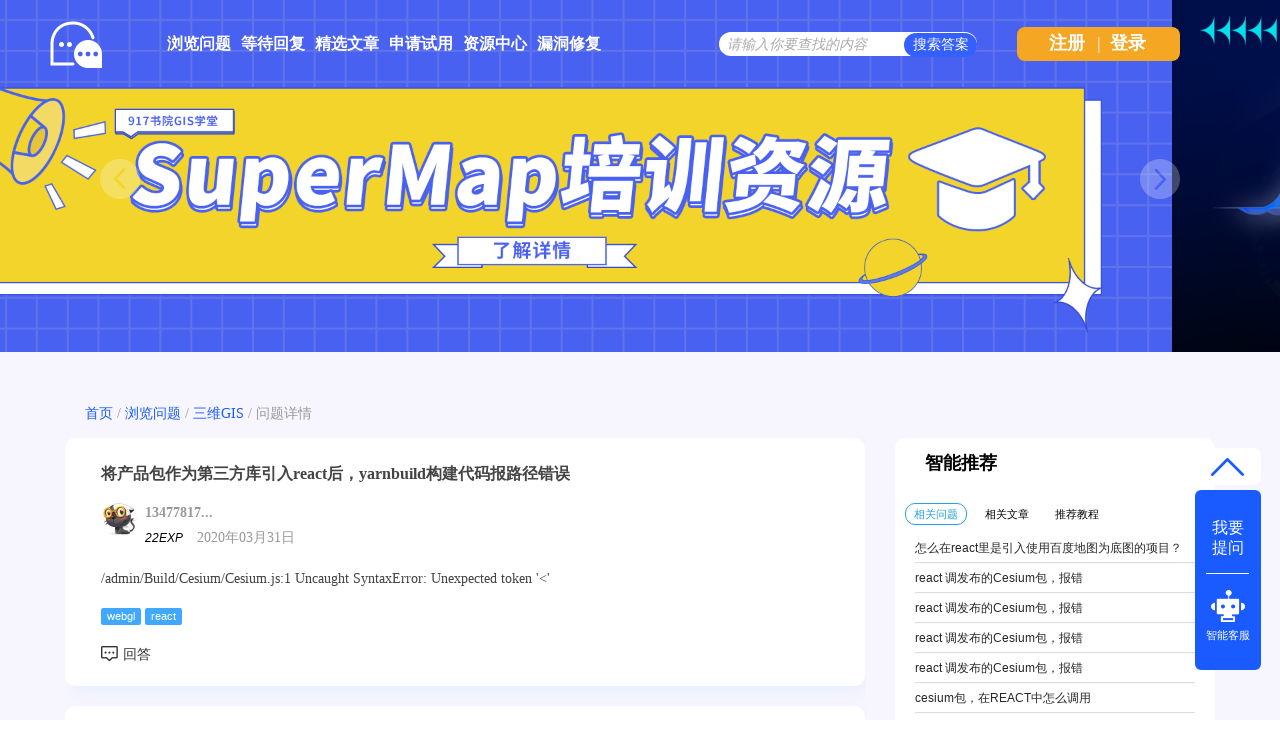

--- FILE ---
content_type: text/html; charset=utf-8
request_url: http://qa.supermap.com/64958
body_size: 6625
content:
<!DOCTYPE html>
<html>
	<!-- Powered by Shawn Kong  base on question2answer - //www.question2answer.org/ -->
	<head>
		<meta charset="utf-8">
		<script>
			var _hmt = _hmt || [];
			(function() {
			  var hm = document.createElement("script");
			  hm.src = "https://hm.baidu.com/hm.js?4df4bb2271b7dce37eb56b0f69cfe5a6";
			  var s = document.getElementsByTagName("script")[0]; 
			  s.parentNode.insertBefore(hm, s);
			})();
		</script>
		<title>将产品包作为第三方库引入react后，yarnbuild构建代码报路径错误 - SuperMap技术问答社区</title>
		<meta name="description" content="/admin/Build/Cesium/Cesium.js:1 Uncaught SyntaxError: Unexpected token '&lt;'">
		<meta name="keywords" content="将产品包作为第三方库引入react后,yarnbuild构建代码报路径错误">
		<link rel="stylesheet" href="./qa-theme/Snow/qa-styles.css?1.7.4">
		<link rel="canonical" href="http://ask.supermap.com/64958">
		<link rel="search" type="application/opensearchdescription+xml" title="SuperMap技术问答社区" href="./opensearch.xml">
		<link rel="shortcut icon" href="http://www.supermap.com/favicon.ico" type="image/x-icon">
		<link href="https://cdn.bootcss.com/highlight.js/9.12.0/styles/monokai-sublime.min.css" rel="stylesheet">
		<script>
		var qa_root = '.\/';
		var qa_request = 64958;
		</script>
		<script src="./qa-content/jquery-1.11.3.min.js"></script>
		<script src="./qa-content/qa-page.js?1.7.4"></script>
		<script src="./qa-content/qa-question.js?1.7.4"></script>
		<script src="https://cdn.bootcss.com/highlight.js/9.12.0/highlight.min.js"></script>
		<style>
			
		</style>
		<style>
.wmd-button > span { background-image: url('./qa-plugin/markdown-editor/pagedown/wmd-buttons.png') }

		/* Markdown editor styles */

.wmd-button-bar {
	width: 100%;
	padding: 5px 0;
}
.wmd-input {
	/* 604 */
	width: 598px;
	height: 250px;
	margin: 0 0 10px;
	padding: 2px;
	border: 1px solid #ccc;
}
.wmd-preview {
	/* 604 */
	width: 584px;
	margin: 10px 0;
	padding: 8px;
	border: 2px dashed #ccc;
}

.qa-q-view-content pre,
.qa-a-item-content pre,
.wmd-preview pre {
	overflow: auto;
	width: 100%;
	max-height: 400px;
	padding: 0;
	border-width: 1px 1px 1px 3px;
	border-style: solid;
	border-color: #ddd;
	background-color: #eee;
}
pre code {
	display: block;
	padding: 8px;
}

.wmd-button-row {
	position: relative;
	margin: 0;
	padding: 0;
	height: 20px;
}

.wmd-spacer {
	width: 1px;
	height: 20px;
	margin-left: 14px;
	position: absolute;
	background-color: Silver;
	display: inline-block;
	list-style: none;
}

.wmd-button {
	width: 20px;
	height: 20px;
	padding-left: 2px;
	padding-right: 3px;
	position: absolute;
	display: inline-block;
	list-style: none;
	cursor: pointer;
}

.wmd-button > span {
	/* note: background-image is set in plugin script */
	background-repeat: no-repeat;
	background-position: 0px 0px;
	width: 20px;
	height: 20px;
	display: inline-block;
}

.wmd-spacer1 {
	left: 50px;
}
.wmd-spacer2 {
	left: 175px;
}
.wmd-spacer3 {
	left: 300px;
}

.wmd-prompt-background {
	background-color: #000;
}
.wmd-prompt-dialog {
	border: 1px solid #999;
	background-color: #f5f5f5;
}
.wmd-prompt-dialog > div {
	font-size: 0.8em;
}
.wmd-prompt-dialog > form > input[type="text"] {
	border: 1px solid #999;
	color: black;
}
.wmd-prompt-dialog > form > input[type="button"] {
	border: 1px solid #888;
	font-size: 11px;
	font-weight: bold;
}

		</style>


	</head>
	<body
		class="qa-template-question qa-category-5 qa-body-js-off"
		>
		<script>
			var b=document.getElementsByTagName('body')[0];
			b.className=b.className.replace('qa-body-js-off', 'qa-body-js-on');
			isNotShouDIv()
		</script>
		<div class="body-main">
			<div class="unslider-main">
				<div class="my-banner-img"><ul><li><a href="https://www.supermapol.com/web/pricing/triallicense" target="_new"><img style="width:100%;" src="http://qa.supermap.com/qa-theme/Snow/images/new202202/banner-triallicense.png"></a></li><li><a href="http://edu.supermap.com/#/" target="_new"><img style="width:100%;" src="http://qa.supermap.com/qa-theme/Snow/images/new202202/banner-productLiterature.png"></a></li><li><a href="https://www.supermapol.com/develop-center/baseMap/index" target="_new"><img style="width:100%;" src="http://qa.supermap.com/qa-theme/Snow/images/new202202/banner-develop-center.png"></a></li><li><a href="http://www.giscontest.com/cn/list-116.aspx" target="_new"><img style="width:100%;" src="http://qa.supermap.com/qa-theme/Snow/images/new202202/banner-efficientGISCompetition.jpg"></a></li><li><a href="https://mp.weixin.qq.com/s/S_9p067CasYTfQKzndKh-w" target="_new"><img style="width:100%;" src="http://qa.supermap.com/qa-theme/Snow/images/new202202/banner-GIScertification.png"></a></li></ul></div>
				
			</div>
			<div class="qam-login-bar"><div class="qam-login-group">
					<div class="my-logo">
					<div class="my-logo-img"></div>
					<div class="qa-nav-main">
						<ul class="qa-nav-main-list">
							<li class="qa-nav-main-item qa-nav-main-questions">
								<a href="./questions" class="qa-nav-main-link">浏览问题</a>
							</li>
							<li class="qa-nav-main-item qa-nav-main-custom-8">
								<a href="./unanswered" class="qa-nav-main-link">等待回复</a>
							</li>
							<li class="qa-nav-main-item qa-nav-main-custom-6">
								<a href="http://blog.csdn.net/supermapsupport" class="qa-nav-main-link" target="_blank">精选文章</a>
							</li>
							<li class="qa-nav-main-item qa-nav-main-custom-9">
								<a href="https://www.supermapol.com/web/pricing/triallicense" class="qa-nav-main-link" target="_blank">申请试用</a>
							</li>
							<li class="qa-nav-main-item qa-nav-main-custom-5">
								<a href="https://www.supermap.com/support" class="qa-nav-main-link" target="_blank">资源中心</a>
							</li>
							<li class="qa-nav-main-item qa-nav-main-custom-21">
								<a href="https://www.supermap.com/support/#/cvelist" class="qa-nav-main-link" target="_blank">漏洞修复</a>
							</li>
						</ul>
						<div class="qa-nav-main-clear">
						</div>
					</div>
					<form class="qam-login-form" action="./login?to=64958" method="post">
						<input type="submit" value="登录" class="qa-form-tall-button qa-form-tall-button-login2" name="dologin">
					</form>
					<div class="qa-search">
						<form method="get" action="./questions/search">
							
							<input id="q_search" placeholder="请输入你要查找的内容" type="text" name="q" value="" class="qa-search-field">
							<input type="submit" value="搜索答案" class="qa-search-button">
						</form>
					</div>
					<div class="qa-nav-user">
						
						<div class="qa-logged-in">
							
						</div>
						<ul class="qa-nav-user-list">
							<li class="qa-nav-user-item qa-nav-user-register">
								<a href="./register?to=64958" class="qa-nav-user-link">注册</a>
							</li>
							
							<span class="verticalLine">|</span>
							<li class="login_style_li"><a class="login_style_a" href="http://qa.supermap.com/login?to=">登录</a></li>
						</ul>
						<div class="qa-nav-user-clear">
						</div>
					</div>
			</div></div>
			<div class="qa-body-wrapper">
				
				<div class="qa-header">
					<div class="qa-logo">
						<a href="./" class="qa-logo-link">SuperMap技术问答社区</a>
					</div>
					<div class="qa-header-clear">
					</div>
				</div> <!-- END qa-header -->
				
				<div class="qa-main-shadow">
					
					<div class="my-float-ask-robert">
						<a onclick="myFloatGoTop()" >
						<div class="my-float-ask-robert-top" > <div class="my-float-ask-robert-child-triangle"></div></div> </a>
						<div class="my-float-ask-robert-child-ask-robert">
							<a href="http://qa.supermap.com/ask"> <div class="my-float-ask-robert-child-ask-robert-ask">
									<span>我要<br>提问</span>
								</div></a>
								<div class="my-float-ask-robert-child-ask-robert-2"></div>
								<a href="http://edu.supermap.com:8600/jiqiren/qa.html" target="_blank"><div class="my-float-ask-robert-child-ask-robert-robert">
										<div class="my-float-ask-robert-child-ask-robert-robert-img"></div>
										<span class="my-float-ask-robert-child-ask-robert-robert-span">智能客服</span>
								</div></a>
							</div>
						</div>
						<div class="qa-main-wrapper">
							
							<div class="question-info-title-main" style="margin-bottom:10px">
								<div class="question-info-title">
									<a href="http://qa.supermap.com/">首页</a> / 
									<a href="http://qa.supermap.com/questions/">浏览问题</a> / 
									<a href="http://qa.supermap.com/questions/3dgis">三维GIS</a> / 
									<span>问题详情</span>
								</div>
							</div>
							<div class="qa-main-b">
								<div class="qa-main">
									<div class="qa-part-q-view">
										<div class="qa-q-view  hentry question" id="q64958">
											<form method="post" action="./64958">
												<input type="hidden" name="code" value="0-1769073374-06be5fe3c1e3382a1eb7fd1e593756a20238c481">
											</form>
											<div class="qa-q-view-main">
												<div class="qa-q-view-main-title">
													将产品包作为第三方库引入react后，yarnbuild构建代码报路径错误
													<div style="float:right"><form  >
															<input type="hidden" id="favorite-code" name="code" value= >
															
															
													</form></div>
												</div>
												<form method="post" action="./64958">
													<span class="qa-q-view-avatar-meta">
														<span class="qa-q-view-avatar">
															<a href="./user/1347781778" class="qa-avatar-link"><img src="./?qa=image&amp;qa_blobid=1688367184747907846&amp;qa_size=36" width="36" height="36" class="qa-avatar-image" alt=""></a>
														</span>
														<div style="display: flex;flex-direction: column;align-items: center;width: 100%;"><div class="question-editer-info" style="float:left;margin-top:10px; width: 100%;">
																<span style="text-align:left;margin-left: 0;margin-right: auto;"><a href="./user/1347781778">13477817...</a>
																	
																</span>
															</div>
															<div style="margin-left: 0;margin-right: auto;margin-top: 3px;"><span style="font-size:12px;font-weight:500;font-style:italic">22EXP</span>
																<span class="q-info-time-data"  ><span class="published"><span class="value-title" title="2020年03月31日 09:03:58">2020年03月31日</span></span></span>
														</div></div>
													</span>
													<div class="qa-q-view-content">
														<a name="64958"></a><div class="entry-content">/admin/Build/Cesium/Cesium.js:1 Uncaught SyntaxError: Unexpected token '&lt;'</div>
													</div>
													<div class="qa-q-view-tags">
														<ul class="qa-q-view-tag-list">
															<li class="qa-q-view-tag-item"><a href="./tag/webgl" rel="tag" class="qa-tag-link">webgl</a></li>
															<li class="qa-q-view-tag-item"><a href="./tag/react" rel="tag" class="qa-tag-link">react</a></li>
														</ul>
													</div>
													<div class="qa-q-view-buttons">
														<input name="q_doanswer" id="q_doanswer" onclick="return qa_toggle_element('anew')" value="回答" title="回答该问题" type="submit" class="qa-form-light-button qa-form-light-button-answer">
													</div>
													
													<div class="qa-q-view-c-list" style="display:none;" id="c64958_list">
													</div> <!-- END qa-c-list -->
													
													<input type="hidden" name="code" value="0-1769073374-7e48023b0f0aabceaa5a2a6fae77c3687103f2aa">
													<input type="hidden" name="qa_click" value="">
												</form>
												<div class="qa-c-form">
												</div> <!-- END qa-c-form -->
												
											</div> <!-- END qa-q-view-main -->
											<div class="qa-q-view-clear">
											</div>
										</div> <!-- END qa-q-view -->
										
									</div>
									<div class="qa-part-a-form">
										<div class="qa-a-form" id="anew" style="display:none;">
											<h2 class="part_title-h2">请 <a href="./login?to=64958">登录</a> 或者 <a href="./register?to=64958">注册</a> 后回答这个问题。</h2>
										</div> <!-- END qa-a-form -->
										
									</div>
									<div class="qa-part-a-list">
										<h2 class="part_title-h2" id="a_list_title">1个回答</h2>
										<div class="qa-a-list" id="a_list">
											
											<div class="qa-a-list-item  hentry answer" id="a64983">
												<form method="post" action="./64958">
												</form>
												<div class="qa-a-item-main">
													<form method="post" action="./64958">
														<div class="qa-a-item-content">
															<a name="64983"></a><div class="entry-content"><p>您好，只需要引用核心的js文件，在项目中用import方式引入，参考：<a rel="nofollow" href="https://www.jianshu.com/p/0361344c6231" target="_blank">https://www.jianshu.com/p/0361344c6231</a></p></div>
														</div>
														<span class="qa-a-item-avatar-meta">
															<span class="qa-a-item-avatar">
																<a href="./user/%E8%B5%B5%E7%88%BD" class="qa-avatar-link"><img src='//qa.supermap.com/?qa=blob&qa_blobid=3235875788886910990' class='goldimg'><img src='//qa.supermap.com/?qa=blob&qa_blobid=3235875788886910990' class='goldimg'><img src="./?qa=image&amp;qa_blobid=14579305235921041379&amp;qa_size=36" width="35" height="36" class="qa-avatar-image" alt=""></a>
															</span>
															<div style="display: flex;flex-direction: column;align-items: center;width: 100%;"><div class="question-editer-info" style="float:left;margin-top:10px; width: 100%;">
																	<span style="text-align:left;margin-left: 0;margin-right: auto;"><a href="./user/赵爽">赵爽</a>
																		
																	</span>
																	<div class="question-info-favor-opposition">
																		<div class="question-info-favor-opposition-div" ><a onclick="return qa_vote_click(this);" value="+" name="vote_64983_1_a64983"><img src="http://qa.supermap.com/qa-theme/Snow/images/new202202/question-info/check-not-favor.png" ></a><span id="question-info-favor-opposition-span-upvotes" class="question-info-favor-opposition-span"></span></div><div class="question-info-favor-opposition-div" ><a onclick="return qa_vote_click(this);" value="-" name="vote_64983_-1_a64983"><img src="http://qa.supermap.com/qa-theme/Snow/images/new202202/question-info/check-not-opposition.png" ></a><span id="question-info-favor-opposition-span-downvotes" class="question-info-favor-opposition-span"></span></div>
																		<input id="question-info-favor-hidden-code" type="hidden" name="code" value="0-1769073374-06be5fe3c1e3382a1eb7fd1e593756a20238c481" >
																	</div>
																</div>
																<div style="margin-left: 0;margin-right: auto;margin-top: 3px;"><span style="font-size:12px;font-weight:500;font-style:italic">6,215EXP</span>
																	<span class="q-info-time-data"  ><span class="published"><span class="value-title" title="2020年03月31日 09:04:23">2020年03月31日</span></span></span>
															</div></div>
														</span>
														<div class="qa-a-item-buttons">
															<input name="a64983_docomment" onclick="return qa_toggle_element('c64983')" value="评论" title="评论这条回答" type="submit" class="qa-form-light-button qa-form-light-button-comment">
														</div>
														
														<div class="qa-a-item-c-list" id="c64983_list">
															<div class="qa-c-list-item  hentry comment" id="c64988">
																<div class="qa-c-item-content">
																	<a name="64988"></a><div class="entry-content">请问能详细一点吗，如果直接引入Cesium.js会报错。核心库有哪几个</div>
																</div>
																<div class="qa-c-item-footer">
																	<span class="qa-c-item-avatar-meta">
																		<span class="qa-c-item-avatar">
																			<a href="./user/1347781778" class="qa-avatar-link"><img src="./?qa=image&amp;qa_blobid=1688367184747907846&amp;qa_size=36" width="36" height="36" class="qa-avatar-image" alt=""></a>
																		</span>
																		<div style="display: flex;flex-direction: column;align-items: center;width: 100%;"><div class="question-editer-info" style="float:left;margin-top:10px; width: 100%;">
																				<span style="text-align:left;margin-left: 0;margin-right: auto;"><a href="./user/1347781778">13477817...</a>
																					
																				</span>
																			</div>
																			<div style="margin-left: 0;margin-right: auto;margin-top: 3px;"><span style="font-size:12px;font-weight:500;font-style:italic">22EXP</span>
																				<span class="q-info-time-data"  ><span class="published"><span class="value-title" title="2020年03月31日 09:51:02">2020年03月31日</span></span></span>
																		</div></div>
																	</span>
																	<div class="qa-c-item-buttons">
																		<input name="a64983_docomment" onclick="return qa_toggle_element('c64983')" value="回复" title="回复这条评论" type="submit" class="qa-form-light-button qa-form-light-button-comment">
																	</div>
																</div>
																<div class="qa-c-item-clear">
																</div>
															</div> <!-- END qa-c-item -->
															<div class="qa-c-list-item  hentry comment" id="c64990">
																<div class="qa-c-item-content">
																	<a name="64990"></a><div class="entry-content">按照示例代码的话，是通过link和script将需要的css和js导入进来，然后又加一个你们自己封装的onload函数。 如果是想在框架内使用的话该怎么使用</div>
																</div>
																<div class="qa-c-item-footer">
																	<span class="qa-c-item-avatar-meta">
																		<span class="qa-c-item-avatar">
																			<a href="./user/1347781778" class="qa-avatar-link"><img src="./?qa=image&amp;qa_blobid=1688367184747907846&amp;qa_size=36" width="36" height="36" class="qa-avatar-image" alt=""></a>
																		</span>
																		<div style="display: flex;flex-direction: column;align-items: center;width: 100%;"><div class="question-editer-info" style="float:left;margin-top:10px; width: 100%;">
																				<span style="text-align:left;margin-left: 0;margin-right: auto;"><a href="./user/1347781778">13477817...</a>
																					
																				</span>
																			</div>
																			<div style="margin-left: 0;margin-right: auto;margin-top: 3px;"><span style="font-size:12px;font-weight:500;font-style:italic">22EXP</span>
																				<span class="q-info-time-data"  ><span class="published"><span class="value-title" title="2020年03月31日 09:54:30">2020年03月31日</span></span></span>
																		</div></div>
																	</span>
																	<div class="qa-c-item-buttons">
																		<input name="a64983_docomment" onclick="return qa_toggle_element('c64983')" value="回复" title="回复这条评论" type="submit" class="qa-form-light-button qa-form-light-button-comment">
																	</div>
																</div>
																<div class="qa-c-item-clear">
																</div>
															</div> <!-- END qa-c-item -->
															<div class="qa-c-list-item  hentry comment" id="c65185">
																<div class="qa-c-item-content">
																	<a name="65185"></a><div class="entry-content">建议您使用最新版本的webgl，核心库文件只有一个Cesium.js，而且不需要使用onload</div>
																</div>
																<div class="qa-c-item-footer">
																	<span class="qa-c-item-avatar-meta">
																		<span class="qa-c-item-avatar">
																			<a href="./user/%E8%B5%B5%E7%88%BD" class="qa-avatar-link"><img src='//qa.supermap.com/?qa=blob&qa_blobid=3235875788886910990' class='goldimg'><img src='//qa.supermap.com/?qa=blob&qa_blobid=3235875788886910990' class='goldimg'><img src="./?qa=image&amp;qa_blobid=14579305235921041379&amp;qa_size=36" width="35" height="36" class="qa-avatar-image" alt=""></a>
																		</span>
																		<div style="display: flex;flex-direction: column;align-items: center;width: 100%;"><div class="question-editer-info" style="float:left;margin-top:10px; width: 100%;">
																				<span style="text-align:left;margin-left: 0;margin-right: auto;"><a href="./user/赵爽">赵爽</a>
																					
																				</span>
																			</div>
																			<div style="margin-left: 0;margin-right: auto;margin-top: 3px;"><span style="font-size:12px;font-weight:500;font-style:italic">6,215EXP</span>
																				<span class="q-info-time-data"  ><span class="published"><span class="value-title" title="2020年04月01日 17:59:55">2020年04月01日</span></span></span>
																		</div></div>
																	</span>
																	<div class="qa-c-item-buttons">
																		<input name="a64983_docomment" onclick="return qa_toggle_element('c64983')" value="回复" title="回复这条评论" type="submit" class="qa-form-light-button qa-form-light-button-comment">
																	</div>
																</div>
																<div class="qa-c-item-clear">
																</div>
															</div> <!-- END qa-c-item -->
															<div class="qa-c-list-item  hentry comment" id="c65222">
																<div class="qa-c-item-content">
																	<a name="65222"></a><div class="entry-content">请问一下，有示例代码的链接吗， 官网的示例代码也没有跟着最新版本的更新</div>
																</div>
																<div class="qa-c-item-footer">
																	<span class="qa-c-item-avatar-meta">
																		<span class="qa-c-item-avatar">
																			<a href="./user/1347781778" class="qa-avatar-link"><img src="./?qa=image&amp;qa_blobid=1688367184747907846&amp;qa_size=36" width="36" height="36" class="qa-avatar-image" alt=""></a>
																		</span>
																		<div style="display: flex;flex-direction: column;align-items: center;width: 100%;"><div class="question-editer-info" style="float:left;margin-top:10px; width: 100%;">
																				<span style="text-align:left;margin-left: 0;margin-right: auto;"><a href="./user/1347781778">13477817...</a>
																					
																				</span>
																			</div>
																			<div style="margin-left: 0;margin-right: auto;margin-top: 3px;"><span style="font-size:12px;font-weight:500;font-style:italic">22EXP</span>
																				<span class="q-info-time-data"  ><span class="published"><span class="value-title" title="2020年04月02日 10:46:16">2020年04月02日</span></span></span>
																		</div></div>
																	</span>
																	<div class="qa-c-item-buttons">
																		<input name="a64983_docomment" onclick="return qa_toggle_element('c64983')" value="回复" title="回复这条评论" type="submit" class="qa-form-light-button qa-form-light-button-comment">
																	</div>
																</div>
																<div class="qa-c-item-clear">
																</div>
															</div> <!-- END qa-c-item -->
														</div> <!-- END qa-c-list -->
														
														<input type="hidden" name="code" value="0-1769073374-b5c5f44743cd233e69ed000b65dd58d2c088bd30">
														<input type="hidden" name="qa_click" value="">
													</form>
													<div class="qa-c-form" id="c64983" style="display:none;">
														<h2 class="part_title-h2">请 <a href="./login?to=64958">登录</a> 或者 <a href="./register?to=64958">注册</a> 后再添加评论。</h2>
													</div> <!-- END qa-c-form -->
													
												</div> <!-- END qa-a-item-main -->
												<div class="qa-a-item-clear">
												</div>
											</div> <!-- END qa-a-list-item -->
											
										</div> <!-- END qa-a-list -->
										
									</div>
								</div> <!-- END qa-main -->
								
							</div>
							<div class="qa-sidepanel">
								<div class="qa-widgets-side qa-widgets-side-top">
									<div class="qa-widget-side qa-widget-side-top">
										<div class="qa-related-qs">
											<h2 style="margin-top:0; margin-bottom:15px; padding-top:0;">
												智能推荐
											</h2>
											<div id="qa-related-qs-mybox"><div id="qs-mybox-tab-link"><span class="my-ques my-ques-active" id="qs-list-link-ques">相关问题</span><span id="qs-list-link-article" class="my-ques">相关文章</span><span id="qs-list-link-video"  class="my-ques">推荐教程</span></div>
												<div id="qs-mybox-tab-content"><ul class="qa-related-q-list qs-mybox-tab-item" id="qs-list-item-ques">
														<li class="qa-related-q-item"><a href="./43347">怎么在react里是引入使用百度地图为底图的项目？</a></li>
														<li class="qa-related-q-item"><a href="./48166">react 调发布的Cesium包，报错</a></li>
														<li class="qa-related-q-item"><a href="./48162">react 调发布的Cesium包，报错</a></li>
														<li class="qa-related-q-item"><a href="./48160">react 调发布的Cesium包，报错</a></li>
														<li class="qa-related-q-item"><a href="./48158">react 调发布的Cesium包，报错</a></li>
														<li class="qa-related-q-item"><a href="./47040">cesium包，在REACT中怎么调用</a></li>
														<li class="qa-related-q-item"><a href="./73845">react加载iServer底图报错</a></li>
														<li class="qa-related-q-item"><a href="./149358">超图FAQ：您好，这里需要反馈一个问题，咱们产品11.1.1arm64版本安装后自动安装的许可驱动会报这个错，目前已经定位解决是缺少某个依赖包在指定路径下，客户希望下个版本可以解决。</a></li>
											</ul></div></div>
										</div>
									</div>
								</div>
								
								<div class="hot-articles">
									<div class="hot-articles-top">
										<img style="width:20px;height23px" src="http://qa.supermap.com/qa-theme/Snow/images/new202202/artices-book.png">
											<span style="margin-left:20px">热门文章</span>
										</div>
										<div class="hot-articles-content" id="hot-articles-content"></div>
										<div class="hot-articles-bootom"><a href="//blog.csdn.net/supermapsupport" target="_blank">查看更多></a></div>
									</div>
									<script type="text/javascript">getCSDNSuperMapSupportHOTArticles("hot-articles-content")
									</script>
									<div class="r-QAcode">
										<div class="r-QAcode-title">关注我们</div>
										<img src="http://qa.supermap.com/qa-theme/Snow/images/new202202/QR-code-917.png">
										<img src="http://qa.supermap.com/qa-theme/Snow/images/new202202/QR-code-online.png">
									</div>
								</div>
								
								<div class="body-bottom-main"><div class="body-bottom-main-div">
										<div class="body-bottom-main-content">
											<div class="body-bottom-main-content-top">
												<img src="http://qa.supermap.com/qa-theme/Snow/images/new202202/supermapLOGO-m.png" >
											</div>
											<div class="body-bottom-main-content-body">
												<a href="https://www.supermap.com/cn/" target="_blank">超图软件官网</a>
												<a style="margin-left:52px" href="http://www.supermapol.com/" target="_blank">SuperMap Online</a>
												<a style="margin-left:52px" href="http://chaotuyun.dituhui.com/" target="_blank">地图慧</a>
												<a style="margin-left:52px" href="http://qa.supermap.com/help" target="_blank">帮助中心</a>
												<a style="margin-left:52px" href="http://qa.supermap.com/copyright" target="_blank">备案信息</a>
												<a style="margin-left:52px" href="https://www.supermap.com/support/#/resourcecenter?from=supermap" target="_blank">技术资源中心</a>
											</div>
										</div>
									</div>
								</div>
							</div> <!-- END main-wrapper -->
						</div> <!-- END main-shadow -->
					</div> <!-- END body-wrapper -->
					<script>
var _hmt = _hmt || [];
(function() {
//baidu statistics
  var hm = document.createElement("script");
  hm.src = "//hm.baidu.com/hm.js?c97e7f4a53baaac97a48607c6e2c533b";
  var s = document.getElementsByTagName("script")[0];
  s.parentNode.insertBefore(hm, s);
//baidu Promotion
   var bp = document.createElement('script');
    var curProtocol = window.location.protocol.split(':')[0];
    if (curProtocol === 'https') {
        bp.src = 'https://zz.bdstatic.com/linksubmit/push.js';        
    }
    else {
        bp.src = 'http://push.zhanzhang.baidu.com/push.js';
    }
  s.parentNode.insertBefore(bp, s);
})();

</script>
<link href="/qa-content/unslider/2.0.3/unslider.css" rel="stylesheet">
<script src="/qa-content/unslider/2.0.3/unslider-min.js"></script>
					<div style="position:absolute; left:-9999px; top:-9999px;">
						<span id="qa-waiting-template" class="qa-waiting">...</span>
					</div>
				</div>
			</body>
			<!-- Powered by Shawn Kong  base on question2answer - //www.question2answer.org/ -->
		</html>
<!--
It's no big deal, but your HTML could not be indented properly. To fix, please:
1. Use this->output() to output all HTML.
2. Balance all paired tags like <td>...</td> or <div>...</div>.
3. Use a slash at the end of unpaired tags like <img/> or <input/>.
Thanks!
-->
